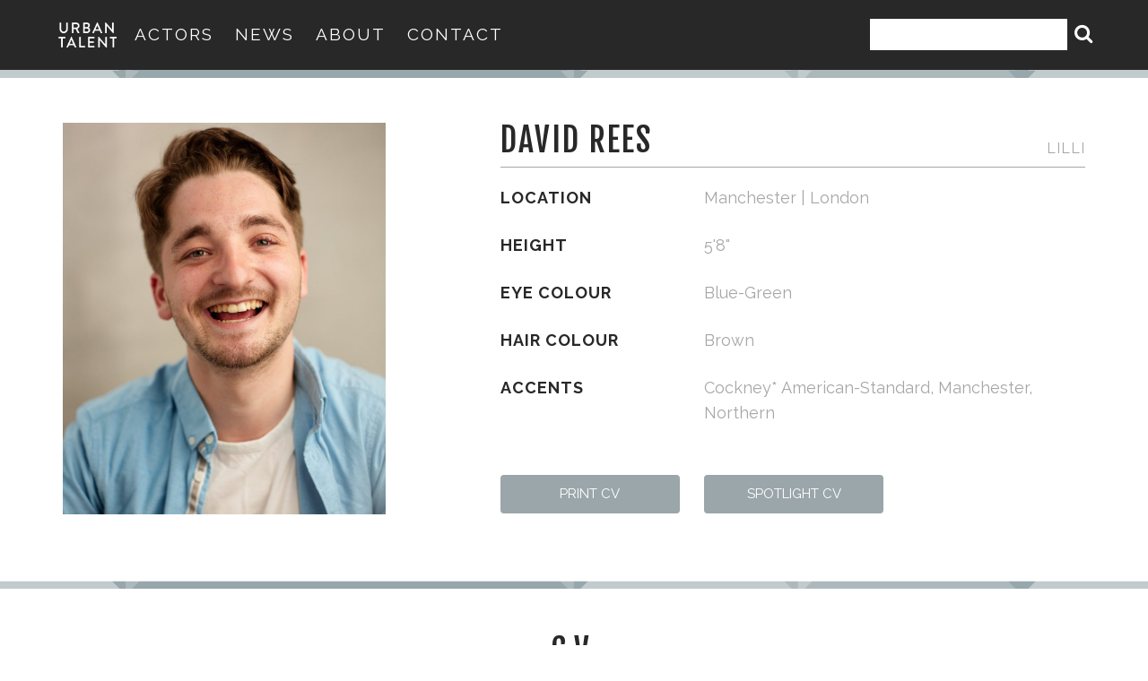

--- FILE ---
content_type: text/html; charset=UTF-8
request_url: https://urbantalent.tv/talent/david-rees/
body_size: 5277
content:
<!DOCTYPE html>

<html lang="en">

	<head><style>img.lazy{min-height:1px}</style><link rel="preload" href="https://urbantalent.tv/wp-content/plugins/w3-total-cache/pub/js/lazyload.min.js" as="script">

	    <meta charset="utf-8">

	    <meta http-equiv="X-UA-Compatible" content="IE=edge">

	    <meta name="viewport" content="width=device-width, initial-scale=1">

	    <meta name="format-detection" content="telephone=no">

	    <title>DAVID REES - Urban Talent Actors Management</title>

	    <link rel="apple-touch-icon" sizes="180x180" href="https://urbantalent.tv/wp-content/themes/urban-talent/images/fav/apple-touch-icon.png">
		<link rel="icon" type="image/png" href="https://urbantalent.tv/wp-content/themes/urban-talent/images/fav/favicon-32x32.png" sizes="32x32">
		<link rel="icon" type="image/png" href="https://urbantalent.tv/wp-content/themes/urban-talent/images/fav/favicon-16x16.png" sizes="16x16">
		<link rel="manifest" href="https://urbantalent.tv/wp-content/themes/urban-talent/images/fav/manifest.json">
		<link rel="mask-icon" href="https://urbantalent.tv/wp-content/themes/urban-talent/images/fav/safari-pinned-tab.svg" color="#080332">
		<meta name="theme-color" content="#ffffff">

		<meta name='robots' content='max-image-preview:large' />

<!-- This site is optimized with the Yoast SEO plugin v4.4 - https://yoast.com/wordpress/plugins/seo/ -->
<link rel="canonical" href="https://urbantalent.tv/talent/david-rees/" />
<meta property="og:locale" content="en_GB" />
<meta property="og:type" content="article" />
<meta property="og:title" content="DAVID REES - Urban Talent Actors Management" />
<meta property="og:url" content="https://urbantalent.tv/talent/david-rees/" />
<meta property="og:site_name" content="Urban Talent Actors Management" />
<meta property="og:image" content="https://urbantalent.tv/wp-content/uploads/2023/12/cc8fa8e9-4630-4f51-8eab-d9473ad45802-e1742489154320.jpg" />
<meta property="og:image:width" content="1100" />
<meta property="og:image:height" content="1334" />
<meta name="twitter:card" content="summary" />
<meta name="twitter:title" content="DAVID REES - Urban Talent Actors Management" />
<meta name="twitter:image" content="https://urbantalent.tv/wp-content/uploads/2023/12/cc8fa8e9-4630-4f51-8eab-d9473ad45802-e1742489154320.jpg" />
<!-- / Yoast SEO plugin. -->

<link rel='dns-prefetch' href='//npmcdn.com' />
<link rel='dns-prefetch' href='//cdn.jsdelivr.net' />
<link rel='dns-prefetch' href='//fonts.googleapis.com' />
<link rel='dns-prefetch' href='//maxcdn.bootstrapcdn.com' />
<link rel='dns-prefetch' href='//s.w.org' />
		<script type="text/javascript">
			window._wpemojiSettings = {"baseUrl":"https:\/\/s.w.org\/images\/core\/emoji\/13.1.0\/72x72\/","ext":".png","svgUrl":"https:\/\/s.w.org\/images\/core\/emoji\/13.1.0\/svg\/","svgExt":".svg","source":{"concatemoji":"https:\/\/urbantalent.tv\/wp-includes\/js\/wp-emoji-release.min.js?ver=5.8.12"}};
			!function(e,a,t){var n,r,o,i=a.createElement("canvas"),p=i.getContext&&i.getContext("2d");function s(e,t){var a=String.fromCharCode;p.clearRect(0,0,i.width,i.height),p.fillText(a.apply(this,e),0,0);e=i.toDataURL();return p.clearRect(0,0,i.width,i.height),p.fillText(a.apply(this,t),0,0),e===i.toDataURL()}function c(e){var t=a.createElement("script");t.src=e,t.defer=t.type="text/javascript",a.getElementsByTagName("head")[0].appendChild(t)}for(o=Array("flag","emoji"),t.supports={everything:!0,everythingExceptFlag:!0},r=0;r<o.length;r++)t.supports[o[r]]=function(e){if(!p||!p.fillText)return!1;switch(p.textBaseline="top",p.font="600 32px Arial",e){case"flag":return s([127987,65039,8205,9895,65039],[127987,65039,8203,9895,65039])?!1:!s([55356,56826,55356,56819],[55356,56826,8203,55356,56819])&&!s([55356,57332,56128,56423,56128,56418,56128,56421,56128,56430,56128,56423,56128,56447],[55356,57332,8203,56128,56423,8203,56128,56418,8203,56128,56421,8203,56128,56430,8203,56128,56423,8203,56128,56447]);case"emoji":return!s([10084,65039,8205,55357,56613],[10084,65039,8203,55357,56613])}return!1}(o[r]),t.supports.everything=t.supports.everything&&t.supports[o[r]],"flag"!==o[r]&&(t.supports.everythingExceptFlag=t.supports.everythingExceptFlag&&t.supports[o[r]]);t.supports.everythingExceptFlag=t.supports.everythingExceptFlag&&!t.supports.flag,t.DOMReady=!1,t.readyCallback=function(){t.DOMReady=!0},t.supports.everything||(n=function(){t.readyCallback()},a.addEventListener?(a.addEventListener("DOMContentLoaded",n,!1),e.addEventListener("load",n,!1)):(e.attachEvent("onload",n),a.attachEvent("onreadystatechange",function(){"complete"===a.readyState&&t.readyCallback()})),(n=t.source||{}).concatemoji?c(n.concatemoji):n.wpemoji&&n.twemoji&&(c(n.twemoji),c(n.wpemoji)))}(window,document,window._wpemojiSettings);
		</script>
		<style type="text/css">
img.wp-smiley,
img.emoji {
	display: inline !important;
	border: none !important;
	box-shadow: none !important;
	height: 1em !important;
	width: 1em !important;
	margin: 0 .07em !important;
	vertical-align: -0.1em !important;
	background: none !important;
	padding: 0 !important;
}
</style>
	<link rel='stylesheet' id='iss-css'  href='https://urbantalent.tv/wp-content/plugins/instant-search-suggest/assets/css/iss.css?ver=1494929916' type='text/css' media='all' />
<link rel='stylesheet' id='wp-block-library-css'  href='https://urbantalent.tv/wp-includes/css/dist/block-library/style.min.css?ver=5.8.12' type='text/css' media='all' />
<link rel='stylesheet' id='bootstrap_css-css'  href='https://urbantalent.tv/wp-content/themes/urban-talent/css/bootstrap.css?ver=1.0' type='text/css' media='screen' />
<link rel='stylesheet' id='webfonts_css-css'  href='https://fonts.googleapis.com/css?family=Fjalla+One%7CRaleway%3A400%2C700%2C800&#038;ver=5.8.12' type='text/css' media='all' />
<link rel='stylesheet' id='fontawesome_css-css'  href='https://maxcdn.bootstrapcdn.com/font-awesome/4.5.0/css/font-awesome.min.css?ver=5.8.12' type='text/css' media='all' />
<link rel='stylesheet' id='slick_css-css'  href='//cdn.jsdelivr.net/jquery.slick/1.6.0/slick.css?ver=5.8.12' type='text/css' media='all' />
<link rel='stylesheet' id='main_css-css'  href='https://urbantalent.tv/wp-content/themes/urban-talent/style.css?ver=1.0' type='text/css' media='all' />
<link rel='stylesheet' id='print_css-css'  href='https://urbantalent.tv/wp-content/themes/urban-talent/css/print.css?ver=1.0' type='text/css' media='print' />
<script type='text/javascript' src='https://urbantalent.tv/wp-includes/js/jquery/jquery.min.js?ver=3.6.0' id='jquery-core-js'></script>
<script type='text/javascript' src='https://urbantalent.tv/wp-includes/js/jquery/jquery-migrate.min.js?ver=3.3.2' id='jquery-migrate-js'></script>
<link rel="https://api.w.org/" href="https://urbantalent.tv/wp-json/" /><link rel="EditURI" type="application/rsd+xml" title="RSD" href="https://urbantalent.tv/xmlrpc.php?rsd" />
<link rel="wlwmanifest" type="application/wlwmanifest+xml" href="https://urbantalent.tv/wp-includes/wlwmanifest.xml" /> 
<meta name="generator" content="WordPress 5.8.12" />
<link rel='shortlink' href='https://urbantalent.tv/?p=14577' />
<link rel="alternate" type="application/json+oembed" href="https://urbantalent.tv/wp-json/oembed/1.0/embed?url=https%3A%2F%2Furbantalent.tv%2Ftalent%2Fdavid-rees%2F" />
<link rel="alternate" type="text/xml+oembed" href="https://urbantalent.tv/wp-json/oembed/1.0/embed?url=https%3A%2F%2Furbantalent.tv%2Ftalent%2Fdavid-rees%2F&#038;format=xml" />
<style type="text/css">.recentcomments a{display:inline !important;padding:0 !important;margin:0 !important;}</style><link rel="icon" href="https://urbantalent.tv/wp-content/uploads/2022/01/cropped-Social-3-32x32.jpg" sizes="32x32" />
<link rel="icon" href="https://urbantalent.tv/wp-content/uploads/2022/01/cropped-Social-3-192x192.jpg" sizes="192x192" />
<link rel="apple-touch-icon" href="https://urbantalent.tv/wp-content/uploads/2022/01/cropped-Social-3-180x180.jpg" />
<meta name="msapplication-TileImage" content="https://urbantalent.tv/wp-content/uploads/2022/01/cropped-Social-3-270x270.jpg" />

  	</head>



  	<body class="talent-template-default single single-talent postid-14577">

  		
		<div id="inner-header">

			<nav class="navbar navbar-inverse navbar-fixed-top" role="navigation">

				<div class="container">

					<div class="row">

						<div class="navbar-header">

							<button type="button" class="navbar-toggle" data-toggle="collapse" data-target=".navbar-collapse">

								<span class="sr-only">Toggle navigation</span>

								<span class="icon-bar"></span>

								<span class="icon-bar"></span>

								<span class="icon-bar"></span>

							</button>

							<a href="https://urbantalent.tv"><img class="navbar-brand lazy" src="data:image/svg+xml,%3Csvg%20xmlns='http://www.w3.org/2000/svg'%20viewBox='0%200%201%201'%3E%3C/svg%3E" data-src="https://urbantalent.tv/wp-content/themes/urban-talent/images/logo.png" alt="Urban Talent Actors Management Logo"></a>

						</div>

						<div id="navbar" class="navbar-collapse collapse">

							<ul id="menu-menu-1" class="nav navbar-nav"><li id="menu-item-21" class="menu-item menu-item-type-post_type menu-item-object-page menu-item-21"><a href="https://urbantalent.tv/talent/">Actors</a></li>
<li id="menu-item-18" class="menu-item menu-item-type-post_type menu-item-object-page current_page_parent menu-item-18"><a href="https://urbantalent.tv/news/">News</a></li>
<li id="menu-item-17" class="menu-item menu-item-type-post_type menu-item-object-page menu-item-17"><a href="https://urbantalent.tv/about/">About</a></li>
<li id="menu-item-19" class="menu-item menu-item-type-post_type menu-item-object-page menu-item-19"><a href="https://urbantalent.tv/contact/">Contact</a></li>
</ul>
							<div id="search-form">

								<form id="searchform" role="search" method="get" class="searchform" action="https://urbantalent.tv/">

	<input id="s" type="search" class="search-field" name="s">
	<input type="hidden" name="post_type" value="talent">

	<div class="search-button">

		<span class="sudo-button fa fa-search"></span>

		<input type="submit" class="search-submit" value="">

	</div>

</form>
							</div>

						</div><!--/.navbar-collapse -->

					</div>

				</div>

			</nav>

			<div class="border-block"></div>

  		</div>

			


	<div id="talent-details">



		<div class="container">



			<div class="row clearfix">



				


					<div id="print-image" class="col-xs-12 col-sm-6 col-md-4">



						


						<img class="main-image img-responsive lazy" src="data:image/svg+xml,%3Csvg%20xmlns='http://www.w3.org/2000/svg'%20viewBox='0%200%201100%201334'%3E%3C/svg%3E" data-src="https://urbantalent.tv/wp-content/uploads/2023/12/cc8fa8e9-4630-4f51-8eab-d9473ad45802-e1742489154320.jpg" alt="DAVID REES Headshot">



						


						


					</div>



					<div id="print-bio" class="col-xs-12 col-sm-6 col-md-7 col-md-offset-1">



						


						<h1>DAVID REES<span>Lilli</span></h1>



						<div id="talent-bio">



							
							


							


							<div class="row">



								<div class="col-xs-12 col-sm-12 col-md-4">

									<h3>Location</h3>

								</div>



								<div class="col-xs-12 col-sm-12 col-md-8 print-detail">

									<p>Manchester | London</p>

								</div>



							</div>



							


							


							<div class="row">



								<div class="col-xs-12 col-sm-12 col-md-4">

									<h3>Height</h3>

								</div>



								<div class="col-xs-12 col-sm-12 col-md-8 print-detail">

									<p>5'8"</p>

								</div>



							</div>



							


							


							<div class="row">



								<div class="col-xs-12 col-sm-12 col-md-4">

									<h3>Eye Colour</h3>

								</div>



								<div class="col-xs-12 col-sm-12 col-md-8 print-detail">

									<p>Blue-Green</p>

								</div>



							</div>



							


							


							<div class="row">



								<div class="col-xs-12 col-sm-12 col-md-4">

									<h3>Hair Colour</h3>

								</div>



								<div class="col-xs-12 col-sm-12 col-md-8 print-detail">

									<p>Brown</p>

								</div>



							</div>



							


							


							


							<div class="row">



								<div class="col-xs-12 col-sm-12 col-md-4">

									<h3>Accents</h3>

								</div>



								<div class="col-xs-12 col-sm-12 col-md-8 print-detail">



									


									<p>Cockney* American-Standard, Manchester, Northern</p>



								</div>



							</div>



							
							
							
							


								<div id="talent-cvs" class="row">







									<div class="col-xs-12 col-sm-12 col-md-4">



										<p><a class="btn cv-button" href="javascript:window.print()">Print CV</a></p>



									</div>




									


									<div class="col-xs-12 col-sm-12 col-md-4">



										<p><a target="_blank" class="btn cv-button" href="https://app.spotlight.com/3317-7836-2044">Spotlight CV</a></p>



									</div>



									


									


								</div>



						</div>



					</div>



				


			</div>



		</div>



	</div>



	


	<div class="border-block"></div>


	<div id="cv-block">



		<div class="container">



			<div class="row">



				<div class="col-xs-12">


											<h2 class="text-center">CV</h2>
					

					


						<div id="cv-table" class="table-responsive">



  							<table class="table table-striped">

  								<tbody>

  								


  									<tr class="genre-section">

  										<th>SHORT FILM</th>

  										<th>Title</th>

  										<th>Role</th>

  										<th>Director</th>

  									</tr>



  									


  										<tr>

	  										<td>37 Willows</td>

	  										<td>EKEKO</td>

	  										<td>Aaron</td>

	  										<td>James Ormrod</td>

	  									</tr>



  									


  								


  									<tr class="genre-section">

  										<th>COMMERCIAL</th>

  										<th>Title</th>

  										<th>Role</th>

  										<th>Director</th>

  									</tr>



  									


  										<tr>

	  										<td>Park Village</td>

	  										<td>CASS</td>

	  										<td>Ferret Man</td>

	  										<td>James Fitzgerald</td>

	  									</tr>



  									


  										<tr>

	  										<td>Student Beans</td>

	  										<td>WORKING AT GREGGS</td>

	  										<td>Presenter</td>

	  										<td>Various Directors</td>

	  									</tr>



  									


  										<tr>

	  										<td>Student Beans</td>

	  										<td>EDINBURUGH STAYCATION</td>

	  										<td>Presenter</td>

	  										<td>Various Directors</td>

	  									</tr>



  									


  										<tr>

	  										<td>Student Beans</td>

	  										<td>NEWCASTLE STAYCATION</td>

	  										<td>Presenter</td>

	  										<td>Various Directors</td>

	  									</tr>



  									


  										<tr>

	  										<td>Student Beans</td>

	  										<td>BEAR GRYLLS ADVENTURE PARK</td>

	  										<td>Presenter</td>

	  										<td>Various Directors</td>

	  									</tr>



  									


  								
  								</tbody>

  							</table>



						</div>



					

					

						<div id="cv-text">

							<h4>AGENT: LILLI GRIFFITH</h4>

						</div>



					


				</div>



			</div>



		</div>



	</div>




<div id="footer">

	<footer>

		<div class="container">

			<div class="row">

				<div class="col-xs-12">

					<div id="footer-left" class="footer-column">

						<h3>Urban Talent Actors Management</h3>

						<address>

							<p>Nemesis House<br />
Oxford Court<br />
Manchester<br />
M2 3WQ</p>

						</address>
						<a class="dbd-link" href="http://designbyday.co.uk">Craft &amp; Code &mdash; Design by Day</a>

					</div>

					<div id="footer-right" class="footer-column">

						<div id="contact-details">

							<p><span class="fa fa-phone"></span> +44 (0)161 228 6866</p>

							<p><span class="fa fa-envelope-o"></span> <a href="mailto:alex@urbantalentactors.co.uk">alex@urbantalentactors.co.uk</a></p>

							<p><span class="fa fa-facebook"></span> <a target="_blank" href="https://www.facebook.com/UTActors">Urban Talent Actors Management</a></p>

							<p><span class="fa fa-twitter"></span> <a target="_blank" href="https://twitter.com/urbantalentmcr">@UrbanTalentMCR</a></p>

							<p><span class="fa fa-instagram"></span> <a target="_blank" href="https://www.instagram.com/urbantalentactors">@urbantalentactors</a></p>

						</div>

					</div>

				</div>

			</div>

		</div>

	</footer>

</div>

    
	<script type="x-tmpl-mustache" id="wpiss-post-template">
		<li class="iss-result">
			{{#image}}
				<img src="{{image}}" width="50" height="50" />
			{{/image}}
			{{{title}}}
			<span class="iss-sub">{{postdate}}</span>
			<span class="iss-sub">{{posttype}}</span>
		</li>
	</script>
	<script type="x-tmpl-mustache" id="wpiss-taxonomy-template">
		<li class="iss-result">
			{{{title}}}
			<span class="iss-sub">{{taxonomy}} ({{count}})</span>
		</li>
	</script><script type='text/javascript' src='https://urbantalent.tv/wp-content/plugins/instant-search-suggest/assets/js/jquery.suggest.js?ver=1494929917' id='iss-suggest-js'></script>
<script type='text/javascript' src='https://urbantalent.tv/wp-content/plugins/instant-search-suggest/assets/js/mustache.js?ver=1494929917' id='mustache-js'></script>
<script type='text/javascript' id='iss-js-extra'>
/* <![CDATA[ */
var iss_options = {"iss_suggest_url":"https:\/\/urbantalent.tv\/wp-admin\/admin-ajax.php?action=iss_suggest&_wpnonce=1f3a7bf7f1","iss_instant_url":"https:\/\/urbantalent.tv\/wp-admin\/admin-ajax.php?action=iss_instant&_wpnonce=d447e920e8","iss_content":"0","iss_magic":"1"};
/* ]]> */
</script>
<script type='text/javascript' src='https://urbantalent.tv/wp-content/plugins/instant-search-suggest/assets/js/iss.js?ver=1494929917' id='iss-js'></script>
<script type='text/javascript' src='https://urbantalent.tv/wp-content/themes/urban-talent/js/bootstrap.js?ver=5.8.12' id='bootstrap_js-js'></script>
<script type='text/javascript' src='https://npmcdn.com/imagesloaded@4.1/imagesloaded.pkgd.min.js?ver=5.8.12' id='imagesloaded_js-js'></script>
<script type='text/javascript' src='https://urbantalent.tv/wp-content/themes/urban-talent/js/isotope.js?ver=5.8.12' id='isotope_js-js'></script>
<script type='text/javascript' src='https://urbantalent.tv/wp-content/themes/urban-talent/js/jquery.bxslider.js?ver=5.8.12' id='bxslider_js-js'></script>
<script type='text/javascript' src='//cdn.jsdelivr.net/jquery.slick/1.6.0/slick.min.js?ver=5.8.12' id='slick_js-js'></script>
<script type='text/javascript' src='https://urbantalent.tv/wp-content/themes/urban-talent/js/custom.js?ver=5.8.12' id='custom_js-js'></script>
<script type='text/javascript' src='https://urbantalent.tv/wp-includes/js/wp-embed.min.js?ver=5.8.12' id='wp-embed-js'></script>

  	<script>window.w3tc_lazyload=1,window.lazyLoadOptions={elements_selector:".lazy",callback_loaded:function(t){var e;try{e=new CustomEvent("w3tc_lazyload_loaded",{detail:{e:t}})}catch(a){(e=document.createEvent("CustomEvent")).initCustomEvent("w3tc_lazyload_loaded",!1,!1,{e:t})}window.dispatchEvent(e)}}</script><script async src="https://urbantalent.tv/wp-content/plugins/w3-total-cache/pub/js/lazyload.min.js"></script></body>

</html>

<!--
Performance optimized by W3 Total Cache. Learn more: https://www.boldgrid.com/w3-total-cache/

Object Caching 75/107 objects using disk
Page Caching using disk: enhanced (Requested URI is rejected) 
Lazy Loading

Served from: urbantalent.tv @ 2026-01-19 16:53:15 by W3 Total Cache
-->

--- FILE ---
content_type: text/css
request_url: https://urbantalent.tv/wp-content/themes/urban-talent/style.css?ver=1.0
body_size: 4183
content:
/*!
Theme Name: Urban Talent
Theme URI:
Author: Design By Day
Author URI: https://www.designbyday.co.uk
Description: Urban Talent Theme
Version: 1.0
Tags:
Text Domain: limeman

*/body{font-family:"Raleway",serif;line-height:1.4;color:#282828}.btn-view-all{background:#282828;color:#fff;text-transform:uppercase;padding:16px 26px;margin-top:55px;font-size:16px;font-weight:300;letter-spacing:2px;border-radius:4px}.btn-view-all:hover,.btn-view-all:focus,.btn-view-all:active{color:#9ba6aa}.iss-sub{display:none !important}h1,h2,h3,h4,h5,h6{font-weight:300;font-family:"Fjalla One",serif}p{font-size:16px;line-height:28px}#header-bar{background:#282828}#header-bar #desktop-header .logo{max-width:100%;height:auto;margin:0 auto;display:block;padding:15px 0}#header-bar #mobile-header{padding-top:58px}#header-bar #mobile-header .navbar-inverse{background:#282828;border:none}#header-bar #mobile-header .navbar-inverse .navbar-nav>li>a{text-transform:uppercase;font-size:16px;font-weight:bold;color:#fff;padding-top:15px;padding-bottom:15px}#header-bar #mobile-header .navbar-inverse .navbar-nav>li>a:hover{background:#9ba6aa}#header-bar #mobile-header .navbar-inverse .navbar-nav>li.current-menu-item>a{background:#9ba6aa}#header-bar #mobile-header .navbar-inverse .navbar-collapse.in{padding-bottom:15px}#header-bar #mobile-header .navbar-inverse .navbar-collapse.in .navbar-nav{border-bottom:1px solid #777;margin-bottom:15px;padding-bottom:7px}#header-bar #mobile-header .navbar{margin:0}#header-bar #mobile-header .navbar-brand{height:58px}#header-bar #mobile-header #search-form{padding-right:35px;position:relative}#header-bar #mobile-header #search-form .search-field{width:100%;height:35px;padding-left:5px;border:none;border-radius:0;-webkit-appearance:none}#header-bar #mobile-header #search-form .search-button{position:absolute;right:0;top:0}#header-bar #mobile-header #search-form .search-button .sudo-button,#header-bar #mobile-header #search-form .search-button .search-submit{position:absolute;right:0;top:0;border:none;height:35px;width:35px;background:none;text-align:center;color:#fff;line-height:33px;font-size:22px}#inner-header,#home-sticky{background:url("images/border-block.png") top center;padding-top:58px}@media (min-width: 768px){#inner-header,#home-sticky{padding-top:78px}}#inner-header .navbar-inverse,#home-sticky .navbar-inverse{background:#282828;border:none}#inner-header .navbar-inverse .navbar-nav>li>a,#home-sticky .navbar-inverse .navbar-nav>li>a{text-transform:uppercase;font-size:15px;font-weight:300;letter-spacing:2px;color:#fff;padding-top:15px;padding-bottom:15px}@media (min-width: 768px){#inner-header .navbar-inverse .navbar-nav>li>a,#home-sticky .navbar-inverse .navbar-nav>li>a{padding:0}}@media (min-width: 1200px){#inner-header .navbar-inverse .navbar-nav>li>a,#home-sticky .navbar-inverse .navbar-nav>li>a{font-size:19px}}#inner-header .navbar-inverse .navbar-nav>li>a:hover,#home-sticky .navbar-inverse .navbar-nav>li>a:hover{background:#9ba6aa}@media (min-width: 768px){#inner-header .navbar-inverse .navbar-nav>li>a:hover,#home-sticky .navbar-inverse .navbar-nav>li>a:hover{background:none;color:#9ba6aa}}@media (min-width: 768px){#inner-header .navbar-inverse .navbar-nav>li,#home-sticky .navbar-inverse .navbar-nav>li{display:inline-block;float:none;margin-right:10px;margin-left:10px}}#inner-header .navbar-inverse .navbar-nav>li.current-menu-item>a,#home-sticky .navbar-inverse .navbar-nav>li.current-menu-item>a{background:#9ba6aa}@media (min-width: 768px){#inner-header .navbar-inverse .navbar-nav>li.current-menu-item>a,#home-sticky .navbar-inverse .navbar-nav>li.current-menu-item>a{background:none;color:#9ba6aa}}@media (min-width: 768px){#inner-header .navbar-inverse .navbar-nav,#home-sticky .navbar-inverse .navbar-nav{margin-top:9px;position:absolute;left:200px;right:200px;text-align:center}}@media (min-width: 870px){#inner-header .navbar-inverse .navbar-nav,#home-sticky .navbar-inverse .navbar-nav{left:260px;right:260px}}@media (min-width: 992px){#inner-header .navbar-inverse .navbar-nav,#home-sticky .navbar-inverse .navbar-nav{margin-top:18px;left:85px;right:285px;text-align:left}}#inner-header .navbar-inverse .navbar-collapse.in,#home-sticky .navbar-inverse .navbar-collapse.in{padding-bottom:15px}#inner-header .navbar-inverse .navbar-collapse.in .navbar-nav,#home-sticky .navbar-inverse .navbar-collapse.in .navbar-nav{border-bottom:1px solid #777;margin-bottom:15px;padding-bottom:7px}@media (min-width: 992px){#inner-header #navbar,#home-sticky #navbar{position:relative}}#inner-header .navbar,#home-sticky .navbar{margin:0;border-radius:0 !important}@media (min-width: 768px){#inner-header .navbar,#home-sticky .navbar{padding-top:10px;padding-bottom:10px}}@media (min-width: 768px){#inner-header .navbar-header,#home-sticky .navbar-header{z-index:1000;position:relative}}#inner-header .navbar-brand,#home-sticky .navbar-brand{height:58px;padding-left:25px}#inner-header #search-form,#home-sticky #search-form{padding-right:35px;position:relative}@media (min-width: 768px){#inner-header #search-form,#home-sticky #search-form{padding-top:11px}}#inner-header #search-form .search-field,#home-sticky #search-form .search-field{width:100%;height:35px;padding-left:5px;border:none;border-radius:0}@media (min-width: 768px){#inner-header #search-form .search-field,#home-sticky #search-form .search-field{width:120px;position:absolute;right:35px}}@media (min-width: 992px){#inner-header #search-form .search-field,#home-sticky #search-form .search-field{width:220px}}#inner-header #search-form .search-button,#home-sticky #search-form .search-button{position:absolute;right:0;top:0}@media (min-width: 768px){#inner-header #search-form .search-button,#home-sticky #search-form .search-button{top:11px}}#inner-header #search-form .search-button .sudo-button,#inner-header #search-form .search-button .search-submit,#home-sticky #search-form .search-button .sudo-button,#home-sticky #search-form .search-button .search-submit{position:absolute;right:0;top:0;border:none;height:35px;width:35px;background:none;text-align:center;color:#fff;line-height:33px;font-size:22px}#home-sticky{padding-top:0}@media (min-width: 768px){#home-sticky{padding-top:0}}#hero{background:url("images/lime-hero.jpg") top center;background-size:cover;position:relative;width:100%}#hero h1{position:absolute;left:0;right:0;margin:0;text-align:center;top:40%;color:#fff;font-family:"Raleway",serif;font-weight:900}@media (min-width: 460px){#hero h1{font-size:50px}}@media (min-width: 600px){#hero h1{font-size:70px}}@media (min-width: 768px){#hero h1{font-size:70px}}@media (min-width: 992px){#hero h1{font-size:90px}}@media (min-width: 1200px){#hero h1{font-size:100px}}#hero #arrow{position:absolute;background:#282828;bottom:20px;left:50%;width:50px;height:50px;margin-left:-25px;color:#fff;font-size:26px;text-align:center;line-height:48px;border-radius:100%}#hero #arrow:hover{cursor:pointer}#hero ul.cycle-text{position:absolute;top:50%;left:0;right:0;text-align:center;margin:-75px 20px 0 20px;list-style:none;padding:0}@media (min-width: 1200px){#hero ul.cycle-text{margin:-75px auto 0;max-width:1000px}}#hero ul.cycle-text li{line-height:32px;font-size:16px}@media (min-width: 460px){#hero ul.cycle-text li{font-size:20px;line-height:36px}}@media (min-width: 768px){#hero ul.cycle-text li{font-size:26px;line-height:42px}}@media (min-width: 992px){#hero ul.cycle-text li{font-size:32px;line-height:52px}}@media (min-width: 1200px){#hero ul.cycle-text li{font-size:36px;line-height:58px}}#hero ul.cycle-text li span{background:#282828;color:#fff;-webkit-box-decoration-break:clone;box-decoration-break:clone;-moz-background-inline-policy:clone;box-shadow:10px 0 0 #282828,-10px 0 0 #282828;padding:10px 0}.with-padding{padding-top:58px}@media (min-width: 768px){.with-padding{padding-top:78px}}#footer{padding-top:9px;background:url("images/border-block.png") top center}footer{background:#282828;color:#fff;padding:20px 0}footer .footer-column{margin:20px 0}footer .dbd-link{color:white;text-decoration:none;font-size:11px}footer h3{text-transform:uppercase;color:#9ba6aa;font-weight:600;margin:0;line-height:1.6;font-family:"Raleway",serif;letter-spacing:2px}footer address p{font-size:20px;line-height:1.6;margin:0;font-weight:300;letter-spacing:2px}footer #contact-details p{font-size:15px;line-height:40px;margin:0}@media (min-width: 420px){footer #contact-details p{font-size:18px}}footer #contact-details p span{font-size:24px;width:30px}footer #contact-details p a{color:#fff}@media (min-width: 640px){footer #footer-right{float:right}footer #footer-left{float:left}}.border-block{height:9px;background:url("images/border-block.png") top center}#latest-block{margin-top:35px;margin-bottom:55px}#latest-block h3{text-transform:uppercase;font-size:36px;letter-spacing:9px;margin-bottom:55px}#latest-block .latest-slide-holder .latest-slide{position:relative}#latest-block .latest-slide-holder .latest-slide .logo{background:#282828}#latest-block .latest-slide-holder .latest-slide .logo.alternate{background:#9ba6aa}#latest-block .latest-slide-holder .latest-slide .latest-details{position:absolute;background:rgba(0,0,0,0.78);bottom:0;width:100%;color:#fff;padding:7px 0}#latest-block .latest-slide-holder .latest-slide .latest-details h4{margin-left:70px;font-weight:300;font-size:18px;letter-spacing:2px;text-transform:uppercase;font-family:"Raleway",serif}#latest-block .latest-slide-holder .latest-slide .latest-details .latest-date{position:absolute;top:0;bottom:0;background:#9ba6aa;width:50px;padding-top:2px}#latest-block .latest-slide-holder .latest-slide .latest-details .latest-date span{display:block;font-size:12px;padding-left:12px}#talent-block{margin-top:35px;margin-bottom:50px}#talent-block h3{text-transform:uppercase;font-size:36px;letter-spacing:9px;margin-bottom:55px}#talent-block .talent-block{position:relative}#talent-block .talent-block .back{position:absolute;top:0;bottom:0;left:0;right:0}#talent-block .talent-block .overlay{position:absolute;top:0;bottom:0;left:0;right:0;background:rgba(255,255,255,0.7);text-align:center;display:none}#talent-block .talent-block .overlay h4{margin:0;position:absolute;top:50%;left:0;right:0;margin-top:-8px;color:#282828;font-family:"Raleway",serif;font-weight:300;font-size:18px;letter-spacing:2px;text-transform:uppercase}#talent-block .talent-block:hover .overlay{display:block}@media (min-width: 768px){#talent-block .talent-block{margin-left:-15px;margin-right:-15px}}#talent-block .btn-view-all{background:#9ba6aa}#talent-block .btn-view-all:hover{background:#282828;color:#fff}#home-content{margin-top:35px;margin-bottom:30px}#home-content h3{text-transform:uppercase;font-size:36px;letter-spacing:9px;margin-bottom:30px}#home-content p{text-align:center;margin:25px 0;font-size:20px;line-height:40px;color:#a6a6a6;font-weight:300}#page-title h1{margin-top:55px;margin-bottom:55px;text-transform:uppercase;font-size:36px;letter-spacing:9px}#filter-menu{border-top:1px solid #a6a6a6;border-bottom:1px solid #a6a6a6;margin-bottom:45px}#filter-menu ul{list-style:none;margin:15px 0;padding:0;text-align:center}@media (min-width: 620px){#filter-menu ul{margin:0}}#filter-menu ul li{cursor:pointer;text-align:center;text-transform:uppercase;line-height:32px;color:#a6a6a6;font-weight:300;letter-spacing:1px}@media (min-width: 620px){#filter-menu ul li{display:inline-block;padding:5px 23px;font-size:18px}#filter-menu ul li:hover,#filter-menu ul li.selected{border-top:2px solid #282828;border-bottom:2px solid #282828;padding:3px 23px;color:#282828}}#advanced-filter-menu{height:0;overflow:hidden}#advanced-filter-menu .container .row .col-xs-12{position:relative}#advanced-filter-menu .container .row .col-xs-12 #close-advanced{text-transform:uppercase;text-align:right;display:block;color:#282828;font-weight:600;letter-spacing:1px}#advanced-filter-menu .container .row .col-xs-12 #close-advanced:hover{cursor:pointer}#advanced-filter-menu h3.heading{width:100px;text-transform:uppercase;font-weight:600;font-size:15px;letter-spacing:2px;font-family:Raleway}@media (min-width: 1200px){#advanced-filter-menu h3.heading{float:left;clear:both}}#advanced-filter-menu ul{list-style:none;padding:0;margin:0 0 5px}@media (min-width: 1200px){#advanced-filter-menu ul{float:left}}#advanced-filter-menu ul li{display:inline-block;font-size:18px;margin-bottom:10px}#advanced-filter-menu ul li.filters{background:#e8e8e8;color:#a6a6a6;margin-right:10px;padding:16px 26px;font-size:16px;font-weight:300;border-radius:4px}#advanced-filter-menu ul li.filters:hover,#advanced-filter-menu ul li.filters.selected{cursor:pointer;background:#9ba6aa;color:#fff}#advanced-filter-menu .option-set input[type=checkbox]{display:none}#advanced-filter-menu .option-set label{background:#e8e8e8;color:#a6a6a6;margin:0 10px 10px 0;padding:16px 26px;font-size:16px;font-weight:300;border-radius:4px}#advanced-filter-menu .option-set label:hover{cursor:pointer;background:#9ba6aa;color:#fff}#advanced-filter-menu .option-set input[type="checkbox"]:checked+label{cursor:pointer;background:#9ba6aa;color:#fff}#filter-button{background:#9ba6aa;color:#fff;border:none;padding:16px 26px;font-size:16px;font-weight:300;border-radius:4px;text-align:center;margin:30px auto;display:block;width:240px}#filter-button .button-text{text-transform:uppercase}#filter-button .button-icon{margin-left:15px}#talent-grid{margin:45px 0 35px}#talent-grid .talent-headshot{position:relative;max-width:450px;margin:0 auto 30px;display:block;overflow:hidden;height:200px}@media (min-width: 620px){#talent-grid .talent-headshot{height:400px}}@media (min-width: 992px){#talent-grid .talent-headshot{height:300px}}#talent-grid .talent-headshot .headshot-details{position:absolute;bottom:0;left:0;right:0;background:#282828;opacity:0.8}#talent-grid .talent-headshot .headshot-details h3{color:#fff;text-align:center;text-transform:uppercase;margin:15px 0;font-size:18px;font-family:Raleway;letter-spacing:1px}#talent-details{margin-top:50px;margin-bottom:50px}#talent-details h1{text-transform:uppercase;position:relative;border-bottom:1px solid #a6a6a6;padding-bottom:10px;letter-spacing:2px;font-size:36px}@media (min-width: 768px){#talent-details h1{margin-top:0}}@media (min-width: 992px){#talent-details h1{padding-right:250px}}#talent-details h1 span{font-weight:normal;font-size:16px;font-family:"Raleway",serif;color:#a6a6a6;display:block;letter-spacing:1px;padding-top:10px}@media (min-width: 992px){#talent-details h1 span{position:absolute;right:0;top:10px}}#talent-details #talent-image-slider{position:relative}#talent-details #talent-image-slider .slick-slide{margin:5px;cursor:pointer;outline:none}#talent-details #talent-image-slider .prev-arrow{position:absolute;left:-15px;top:50%;margin-top:-13px;cursor:pointer}#talent-details #talent-image-slider .next-arrow{position:absolute;right:-15px;top:50%;margin-top:-13px;cursor:pointer}#talent-details #talent-bio{margin-top:20px}#talent-details #talent-bio h3{margin:0;font-family:"Raleway",serif;font-size:18px;line-height:28px;text-transform:uppercase;font-weight:600;letter-spacing:1px}#talent-details #talent-bio p{color:#a6a6a6;font-size:18px;line-height:28px;margin-bottom:25px}#talent-details #talent-bio #talent-cvs{margin-top:30px}#talent-details #talent-bio #talent-cvs .cv-button{background:#9ba6aa;color:#fff;font-size:13px;display:block;padding:10px 0px;text-transform:uppercase;text-align:center;border-radius:4px;width:200px}@media (min-width: 1200px){#talent-details #talent-bio #talent-cvs .cv-button{font-size:15px}}#talent-details #talent-bio #talent-cvs .cv-button:hover{background:#282828;color:#fff;text-decoration:none}#media-block{margin-top:30px;margin-bottom:60px}#media-block h2{margin-bottom:50px;letter-spacing:9px;font-size:36px}#media-block .embed-container{position:relative;padding-bottom:56.25%;height:0;overflow:hidden;max-width:100%;height:auto}#media-block .embed-container iframe,#media-block .embed-container object,#media-block .embed-container embed{position:absolute;top:0;left:0;width:100%;height:100%}#media-block .splitter{height:1px;background:#a6a6a6;margin:60px 0 30px}#media-block .voice-container{position:relative;padding-bottom:56.25%;height:0;overflow:hidden;max-width:100%;height:auto}#media-block .voice-container.black{background-color:#282828;background-image:url("images/black-play.png");background-repeat:no-repeat;background-position:center center}#media-block .voice-container.orange{background-color:#9ba6aa;background-image:url("images/orange-play.png");background-repeat:no-repeat;background-position:center center}#media-block .voice-container .voice-link{position:absolute;top:0;right:0;bottom:0;left:0}#media-block h3{font-family:"Raleway",serif;text-transform:uppercase;font-size:18px;margin:25px 0 20px;font-weight:600;letter-spacing:1px}@media (min-width: 992px){#media-block h3{margin-bottom:0}}#cv-block{margin-top:30px;margin-bottom:40px}#cv-block h2{letter-spacing:9px;font-size:36px}#cv-block #cv-table{margin-top:50px}#cv-block #cv-table .table{margin-bottom:0}#cv-block #cv-table .table tbody .genre-section{border-top:2px solid #a6a6a6}#cv-block #cv-table .table tbody .genre-section th{text-transform:uppercase;font-size:18px}#cv-block #cv-table .table tbody td{color:#a6a6a6;border:none}#cv-block #cv-text{border-top:2px solid #a6a6a6;padding:15px 8px}#cv-block #cv-text h1,#cv-block #cv-text h2,#cv-block #cv-text h3,#cv-block #cv-text h4,#cv-block #cv-text h5,#cv-block #cv-text h6{margin-top:0;margin-bottom:0;font-size:18px;text-transform:uppercase;font-family:"Raleway",serif;padding:8px 0;font-weight:bold}#cv-block #cv-text p,#cv-block #cv-text ul{color:#a6a6a6;font-size:16px}#cv-block #cv-text p strong,#cv-block #cv-text ul strong{color:#282828;text-transform:capitalize}#cv-block #cv-text ul{list-style-type:none}#cv-block #cv-text ul li:before{content:'\2014';margin-right:10px}#blog-single{margin:50px 0}#blog-single h1{text-transform:uppercase;position:relative;border-bottom:1px solid #a6a6a6;padding-bottom:10px;margin-top:50px;letter-spacing:2px}@media (min-width: 992px){#blog-single h1{padding-right:300px}}#blog-single h1 span{font-weight:normal;font-size:16px;font-family:"Raleway",serif;color:#a6a6a6;display:block;letter-spacing:2px;padding:15px 0 5px}@media (min-width: 992px){#blog-single h1 span{position:absolute;right:0;top:10px;padding:0}}#blog-single #blog-single-content{color:#a6a6a6;padding:28px 0}#blog-single #blog-single-content p{font-size:18px;line-height:32px;font-weight:300;letter-spacing:0.4px}#blog-single #blog-single-content ul,#blog-single #blog-single-content ol{font-size:18px;line-height:32px;font-weight:300;letter-spacing:0.4px}#blog-single #share-heading{text-transform:uppercase;border-bottom:1px solid #a6a6a6;padding-bottom:10px;letter-spacing:9px}#blog-single .share-icons{list-style:none;padding:0}#blog-single .share-icons li{display:inline-block;margin-right:25px}#blog-single .share-icons li a{font-size:40px;color:#9ba6aa}#blog-single .share-icons li a:hover{color:#282828;text-decoration:none}#featured-talent-block{margin-top:40px;margin-bottom:40px}#featured-talent-block h2{text-transform:uppercase;font-size:40px;margin-bottom:50px}#featured-talent-block .talent-headshot{position:relative;max-width:450px;margin:0 auto 30px;display:block}#featured-talent-block .talent-headshot .headshot-details{position:absolute;bottom:0;left:0;right:0;background:#282828;opacity:0.8}#featured-talent-block .talent-headshot .headshot-details h3{color:#fff;text-align:center;text-transform:uppercase;margin:15px 0;font-size:18px;font-family:Raleway;letter-spacing:1px}#blog-index{margin:35px 0 50px}#blog-index h1{text-transform:uppercase;font-size:36px;letter-spacing:9px;margin-bottom:55px}#blog-index #category-menu{margin-bottom:30px}#blog-index #category-menu ul.category-filters{padding:0;margin:0;list-style:none}#blog-index #category-menu ul.category-filters li{display:inline-block;font-size:18px;margin-bottom:20px}#blog-index #category-menu ul.category-filters li.filter-title{text-transform:uppercase;font-weight:600;margin-right:40px;padding:15px 0;font-size:15px}#blog-index #category-menu ul.category-filters li.filter{text-transform:capitalize}#blog-index #category-menu ul.category-filters li.filter a{background:#e6e6e6;color:#8a8a8a;padding:16px 26px;font-size:16px;font-weight:300;border-radius:4px;margin-right:20px}#blog-index #category-menu ul.category-filters li.filter a:hover{background:#9ba6aa;color:#fff;text-decoration:none}#blog-index #category-menu ul.category-filters li.active-filter{text-transform:capitalize}#blog-index #category-menu ul.category-filters li.active-filter a{background:#9ba6aa;color:#fff;padding:16px 26px;font-size:16px;font-weight:300;border-radius:4px;margin-right:20px}#blog-index #category-menu ul.category-filters li.active-filter a:hover{text-decoration:none}#blog-index .blog-index-post{position:relative;margin:10px 0}#blog-index .blog-index-post .post-details{position:absolute;background:rgba(0,0,0,0.78);bottom:0;width:100%;color:#fff;padding:7px 0}#blog-index .blog-index-post .post-details h4{margin-left:70px;font-weight:300;font-size:18px;letter-spacing:2px;text-transform:uppercase;font-family:"Raleway",serif}#blog-index .blog-index-post .post-details .post-date{position:absolute;top:0;bottom:0;background:#9ba6aa;width:50px;padding-top:2px}#blog-index .blog-index-post .post-details .post-date span{display:block;font-size:12px;padding-left:12px}.numeric-navigation ul{text-align:center;padding:0;margin:70px 0 0;list-style:none}.numeric-navigation ul li{display:inline-block;margin:0 10px 10px;text-transform:uppercase}.numeric-navigation ul li a{color:#8a8a8a;font-size:18px;margin:5px;display:block}.numeric-navigation ul li a:hover{background:#9ba6aa;color:#fff;padding:5px;margin:0;text-decoration:none}.numeric-navigation ul li.active a{background:#9ba6aa;color:#fff;padding:5px;text-decoration:none;margin:0}.numeric-navigation ul li.active a:hover{text-decoration:none}.numeric-navigation ul li.word-link a{background:#e6e6e6;padding:15px;margin:0}.numeric-navigation ul li.word-link a:hover{color:#fff;background:#9ba6aa;text-decoration:none}#blog-single-comments{margin-bottom:70px}#blog-single-comments a{color:#9ba6aa}h3#comments,h3#reply-title{font-family:"Raleway",serif;font-weight:700}#commentform label{display:block;font-family:"Raleway",serif}#commentform input[type=text],#commentform input[type=email],#commentform textarea{width:100%;max-width:400px;border:1px solid #a6a6a6}#commentform input[type=submit]{background:#f1592a;color:#fff;border:none;padding:16px 26px;font-size:16px;font-weight:300;border-radius:4px;text-align:center;display:block;width:240px}#page-contact{margin:30px 0}@media (min-width: 992px){#page-contact{margin:80px 0}}#page-contact .embed-container{overflow:hidden;padding-bottom:56.25%;position:relative;height:0}#page-contact .embed-container iframe{left:0;top:0;height:100%;width:100%;position:absolute}#page-contact #contact-details{margin-top:30px;color:#a6a6a6}@media (min-width: 992px){#page-contact #contact-details{margin-top:0}}#page-contact #contact-details p,#page-contact #contact-details address{font-size:18px}#page-contact #contact-details p strong,#page-contact #contact-details address strong{font-weight:600}#page-contact #contact-details p{margin-bottom:20px}#page-contact #contact-details p strong{display:inline-block;margin-right:15px}#page-contact #contact-details address{margin:0;padding-top:15px}#page-contact #contact-details a{color:#a6a6a6}#page-contact #contact-details a:hover{color:#a6a6a6}#page-content{margin-bottom:55px}#page-content h2{margin-top:55px;margin-bottom:55px;text-transform:uppercase;font-size:36px;letter-spacing:9px}#page-content p,#page-content ul,#page-content ol{font-size:18px;line-height:32px;font-weight:300;color:#a6a6a6}.page-simple-centered{text-align:center;padding-bottom:100px;min-height:calc(100vh - 200px)}.page-simple-button{background:#9ba6aa;color:#fff;padding:16px 26px;font-size:16px;font-weight:300;border-radius:4px;margin:auto;margin-top:100px;display:inline-block}.page-simple-button:hover{background:#8d9a9e;color:white;text-decoration:none}.page-template-page-textheavy #page-content{text-align:left}#gallery-content{margin-top:100px;margin-bottom:100px}


--- FILE ---
content_type: text/css
request_url: https://urbantalent.tv/wp-content/themes/urban-talent/css/print.css?ver=1.0
body_size: 620
content:
.clearfix:after {
     visibility: hidden;
     display: block;
     font-size: 0;
     content: " ";
     clear: both;
     height: 0;
     }
.clearfix { display: inline-block; }

* html .clearfix { height: 1%; }
.clearfix { display: block; }

#inner-header {
	display: none;
}

#print-image {
	width: 220px;
	float: left;
	margin: 0 45px 0 0;
}

#print-image .main-image {
	max-width: 100%;
	height: auto;
}

#print-bio {
	float: left;
	width: 365px;
	margin: 0;
}

#print-bio h1 {
	font-size: 16px;
	padding-bottom: 5px !important;
}

#print-bio h1 span {
	margin: 0;
	padding: 0;
	font-size: 10px;
}

#talent-details #talent-bio h3 {
	margin: 0 0 15px !important;
	font-size: 12px;
	float: left;
	width: 150px;
	line-height: 1.2 !important;
}

#talent-details #talent-bio .print-detail {
	float: left;
	width: 215px;
	
}

#talent-details #talent-bio .print-detail p {
	margin: 0 0 15px !important;
	line-height: 1.2 !important;
	font-size: 12px;
}

#cv-block {
	width: 100%;
	clear: both;
}

#cv-block h2 {
	text-align: center;
	margin-top: -50px;
	font-size: 28px;
}

#cv-block .table {
	width: 100% !important;
}

#cv-block .table > tbody > tr.genre-section {
	margin-top: 100px !important;
}

#cv-block .table > tbody > tr > th {
	padding: 8px !important;
	line-height: 1.42857143  !important;
	vertical-align: top !important;
	border-top: 1px solid #ddd !important;
	border-bottom: 1px solid #ddd !important;
	text-align: left;
}

#cv-block .table > tbody > tr > td {
	padding: 8px !important;
	line-height: 1.42857143  !important;
	vertical-align: top !important;
	font-size: 12px;
}

#cv-text p {
	font-size: 12px;
	line-height: 1.2;
}

#cv-text p strong {
	font-size: 16px;
}

footer {
	margin-top: -50px !important;
}

footer h3,
footer address,
footer a,
footer p {
	color: #000 !important;
	text-decoration: none !important;
	font-size: 12px !important;
	line-height: 1.4 !important;
}

footer p span {
	font-size: 12px !important;
}

#talent-details #talent-image-slider,
#talent-details #talent-cvs,
#media-block {
	display: none;
}

--- FILE ---
content_type: application/x-javascript
request_url: https://urbantalent.tv/wp-content/themes/urban-talent/js/custom.js?ver=5.8.12
body_size: 1643
content:
jQuery(document).ready(function($) {

	$('.latest-slide-holder').bxSlider({mode: 'fade', auto: true, slideSelector: 'div.latest-slide', pager: false, controls: false, speed: 1000});

	setInterval(function(){
		$('.back').fadeOut(1500).delay(5000).fadeIn(1500);
	}, 12000);

	$('#talent-grid .container .row').imagesLoaded().progress( function() {
  		$('#talent-grid .container .row').isotope({
				// options
			  	itemSelector: '.col-xs-6',
			  	layoutMode: 'fitRows',
                filter: '.actors'
			});
	});

	$('#filter-menu ul li').on( 'click', function() {
		$(this).parent('ul').children().removeClass('selected');
		$(this).addClass('selected');
		var filterValue = $(this).data('filter');
		$('#talent-grid .container .row').isotope({
			// options
		  	filter: filterValue
		});
	});

	$('#filter-button').on( 'click', function() {
		if ( ! $(this).hasClass('active') ) {
			var openHeight = $('#advanced-filter-menu .container').height();
			$(this).addClass('active');
			$('#advanced-filter-menu').animate({height: openHeight + "px"}, 500);
			$(this).children('.button-icon').hide();
			$(this).children('.button-text').text('Apply filters');
			$('#options input[type=checkbox]').removeAttr( 'checked' );
			$('#options input.all').attr('checked', 'checked');
		} else {
			var comboFilter = getComboFilter( filters );

			$('#talent-grid .container .row').isotope({
				// options
			  	filter: comboFilter
			});
		}
	});

	var filters = {};

	$('#options').on( 'change', function( jQEvent ) {

    	var $checkbox = $( jQEvent.target );
    	manageCheckbox( $checkbox );

  	});

  	function manageCheckbox( $checkbox ) {
	  var checkbox = $checkbox[0];

	  var group = $checkbox.parents('.option-set').attr('data-group');
	  // create array for filter group, if not there yet
	  var filterGroup = filters[ group ];
	  if ( !filterGroup ) {
	    filterGroup = filters[ group ] = [];
	  }

	  var isAll = $checkbox.hasClass('all');
	  // reset filter group if the all box was checked
	  if ( isAll ) {
	    delete filters[ group ];
	    if ( !checkbox.checked ) {
	      checkbox.checked = 'checked';
	    }
	  }
	  // index of
	  var index = $.inArray( checkbox.value, filterGroup );

	  if ( checkbox.checked ) {
	    var selector = isAll ? 'input' : 'input.all';
	    $checkbox.siblings( selector ).removeAttr('checked');


	    if ( !isAll && index === -1 ) {
	      // add filter to group
	      filters[ group ].push( checkbox.value );
	    }

	  } else if ( !isAll ) {
	    // remove filter from group
	    filters[ group ].splice( index, 1 );
	    // if unchecked the last box, check the all
	    if ( filters[group].length === 0 ) {
	      $checkbox.siblings('input.all').attr('checked', 'checked');
	    }
	  }

	}

	function getComboFilter( filters ) {
	  var i = 0;
	  var comboFilters = [];
	  var message = [];

	  for ( var prop in filters ) {
	    message.push( filters[ prop ].join(' ') );
	    var filterGroup = filters[ prop ];
	    // skip to next filter group if it doesn't have any values
	    if ( !filterGroup.length ) {
	      continue;
	    }
	    if ( i === 0 ) {
	      // copy to new array
	      comboFilters = filterGroup.slice(0);
	    } else {
	      var filterSelectors = [];
	      // copy to fresh array
	      var groupCombo = comboFilters.slice(0); // [ A, B ]
	      // merge filter Groups
	      for (var k=0, len3 = filterGroup.length; k < len3; k++) {
	        for (var j=0, len2 = groupCombo.length; j < len2; j++) {
	          filterSelectors.push( groupCombo[j] + filterGroup[k] ); // [ 1, 2 ]
	        }

	      }
	      // apply filter selectors to combo filters for next group
	      comboFilters = filterSelectors;
	    }
	    i++;
	  }

	  var comboFilter = comboFilters.join(', ');
	  return comboFilter;
	}

	$('#close-advanced').on( 'click', function() {
		$('#filter-button').removeClass('active');
		$('#advanced-filter-menu').animate({height: "0"}, 500);
		$('#filter-button').children('.button-icon').show();
		$('#filter-button').children('.button-text').text('Advanced Filters');
		$('#talent-grid .container .row').isotope({
				filter: '*'
		});
	});

	$('#talent-image-slider').slick({
		infinite: false,
    	slidesToShow: 3,
  		slidesToScroll: 1,
  		appendArrows: $('#talent-image-slider'),
	    prevArrow: '<img class="prev-arrow" src="/wp-content/themes/urban-talent/images/slick-left.png">',
	    nextArrow: '<img class="next-arrow" src="/wp-content/themes/urban-talent/images/slick-right.png">',
  	});

  	$('#talent-image-slider img.slick-slide').on( 'click', function() {
  		var clicked_url = $(this).attr( 'src' );
  		var featured_url = $('#talent-details .main-image').attr( 'src', clicked_url );
  	});
});
